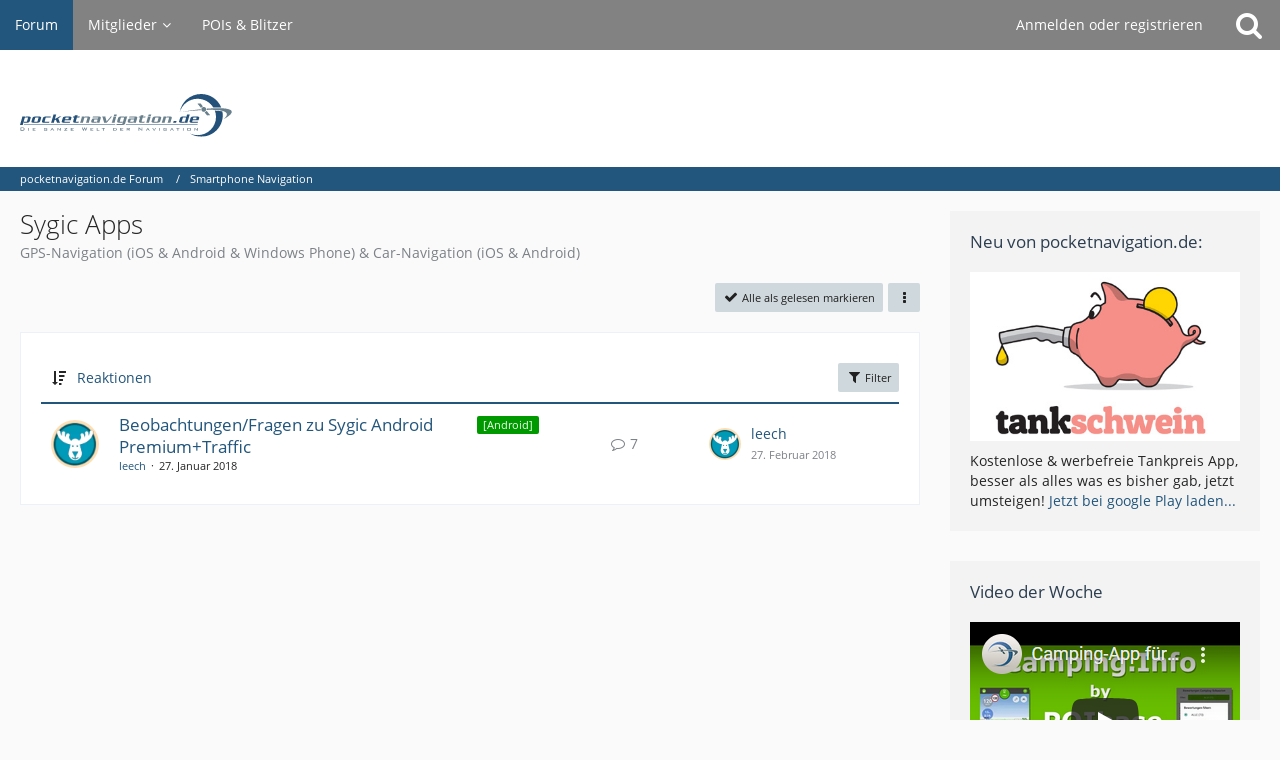

--- FILE ---
content_type: text/html; charset=UTF-8
request_url: https://forum.pocketnavigation.de/board/1000306-sygic-apps/?sortField=cumulativeLikes&sortOrder=DESC&filterByDate=1000&filterByStatus=&pageNo=1&tagID=5519
body_size: 12057
content:



	

	
	
	

<!DOCTYPE html>
<html dir="ltr" lang="de">

<head>
	<meta charset="utf-8">
		
	<title>Sygic Apps - pocketnavigation.de Forum</title>
	
	<meta name="viewport" content="width=device-width, initial-scale=1">
<meta name="format-detection" content="telephone=no">
<meta property="og:site_name" content="pocketnavigation.de Forum">
<meta name="description" content="GPS-Navigation (iOS &amp; Android &amp; Windows Phone) &amp; Car-Navigation (iOS &amp; Android)">

<!-- Stylesheets -->
<link rel="stylesheet" type="text/css" href="https://forum.pocketnavigation.de/cms/style/style-2.css?m=1750952509"><link rel="preload" href="https://forum.pocketnavigation.de/cms/font/families/Open%20Sans/OpenSans-Regular.woff2?v=1614334343" as="font" crossorigin><link rel="preload" href="https://forum.pocketnavigation.de/cms/font/fontawesome-webfont.woff2?v=4.7.0" as="font" crossorigin type="font/woff2">


<script>
	var SID_ARG_2ND	= '';
	var WCF_PATH = 'https://forum.pocketnavigation.de/cms/';
	var WSC_API_URL = 'https://forum.pocketnavigation.de/';
	
	var LANGUAGE_ID = 1;
	var LANGUAGE_USE_INFORMAL_VARIANT = false;
	var TIME_NOW = 1768533424;
	var LAST_UPDATE_TIME = 1750952484;
	var URL_LEGACY_MODE = false;
	var ENABLE_DEBUG_MODE = false;
	var ENABLE_PRODUCTION_DEBUG_MODE = true;
	var ENABLE_DEVELOPER_TOOLS = false;
	var WSC_API_VERSION = 2019;
	var PAGE_TITLE = 'pocketnavigation.de Forum';
	
	var REACTION_TYPES = {"1":{"title":"Gef\u00e4llt mir","renderedIcon":"<img\n\tsrc=\"https:\/\/forum.pocketnavigation.de\/cms\/images\/reaction\/like.svg\"\n\talt=\"Gef\u00e4llt mir\"\n\tclass=\"reactionType\"\n\tdata-reaction-type-id=\"1\"\n>","iconPath":"https:\/\/forum.pocketnavigation.de\/cms\/images\/reaction\/like.svg","showOrder":1,"reactionTypeID":1,"isAssignable":1},"2":{"title":"Danke","renderedIcon":"<img\n\tsrc=\"https:\/\/forum.pocketnavigation.de\/cms\/images\/reaction\/thanks.svg\"\n\talt=\"Danke\"\n\tclass=\"reactionType\"\n\tdata-reaction-type-id=\"2\"\n>","iconPath":"https:\/\/forum.pocketnavigation.de\/cms\/images\/reaction\/thanks.svg","showOrder":2,"reactionTypeID":2,"isAssignable":1},"3":{"title":"Haha","renderedIcon":"<img\n\tsrc=\"https:\/\/forum.pocketnavigation.de\/cms\/images\/reaction\/haha.svg\"\n\talt=\"Haha\"\n\tclass=\"reactionType\"\n\tdata-reaction-type-id=\"3\"\n>","iconPath":"https:\/\/forum.pocketnavigation.de\/cms\/images\/reaction\/haha.svg","showOrder":3,"reactionTypeID":3,"isAssignable":1},"4":{"title":"Verwirrend","renderedIcon":"<img\n\tsrc=\"https:\/\/forum.pocketnavigation.de\/cms\/images\/reaction\/confused.svg\"\n\talt=\"Verwirrend\"\n\tclass=\"reactionType\"\n\tdata-reaction-type-id=\"4\"\n>","iconPath":"https:\/\/forum.pocketnavigation.de\/cms\/images\/reaction\/confused.svg","showOrder":4,"reactionTypeID":4,"isAssignable":1},"5":{"title":"Traurig","renderedIcon":"<img\n\tsrc=\"https:\/\/forum.pocketnavigation.de\/cms\/images\/reaction\/sad.svg\"\n\talt=\"Traurig\"\n\tclass=\"reactionType\"\n\tdata-reaction-type-id=\"5\"\n>","iconPath":"https:\/\/forum.pocketnavigation.de\/cms\/images\/reaction\/sad.svg","showOrder":5,"reactionTypeID":5,"isAssignable":1}};
	
	</script>

<script src="https://forum.pocketnavigation.de/cms/js/WoltLabSuite.Core.tiny.min.js?v=1750952484"></script>
<script>
requirejs.config({
	baseUrl: 'https://forum.pocketnavigation.de/cms/js',
	urlArgs: 't=1750952484'
	
});

window.addEventListener('pageshow', function(event) {
	if (event.persisted) {
		window.location.reload();
	}
});

</script>
<script src="https://forum.pocketnavigation.de/cms/js/WoltLabSuite.Forum.tiny.min.js?v=1750952484"></script>
<noscript>
	<style>
		.jsOnly {
			display: none !important;
		}
		
		.noJsOnly {
			display: block !important;
		}
	</style>
</noscript>

<script type="application/ld+json">
{
"@context": "http://schema.org",
"@type": "WebSite",
"url": "https:\/\/forum.pocketnavigation.de\/",
"potentialAction": {
"@type": "SearchAction",
"target": "https:\/\/forum.pocketnavigation.de\/cms\/search\/?q={search_term_string}",
"query-input": "required name=search_term_string"
}
}
</script>

<!-- Icons -->
<link rel="apple-touch-icon" sizes="180x180" href="https://forum.pocketnavigation.de/cms/images/style-2/apple-touch-icon.png">
<link rel="manifest" href="https://forum.pocketnavigation.de/cms/images/style-2/manifest.json">
<link rel="shortcut icon" href="https://forum.pocketnavigation.de/cms/images/style-2/favicon.ico">
<meta name="msapplication-config" content="https://forum.pocketnavigation.de/cms/images/style-2/browserconfig.xml">
<meta name="theme-color" content="#ffffff">

<link rel="canonical" href="https://forum.pocketnavigation.de/board/1000306-sygic-apps/">
		
									<link rel="alternate" type="application/rss+xml" title="RSS-Feed" href="https://forum.pocketnavigation.de/board-feed/1000306/">
		
														
						</head>

<body id="tpl_wbb_board"
	itemscope itemtype="http://schema.org/WebPage" itemid="https://forum.pocketnavigation.de/board/1000306-sygic-apps/"	data-template="board" data-application="wbb" data-page-id="45" data-page-identifier="com.woltlab.wbb.Board"	data-board-id="1000306"	class="">

<span id="top"></span>

<div id="pageContainer" class="pageContainer">
	
	
	<div id="pageHeaderContainer" class="pageHeaderContainer">
	<header id="pageHeader" class="pageHeader">
		<div id="pageHeaderPanel" class="pageHeaderPanel">
			<div class="layoutBoundary">
				<div class="box mainMenu" data-box-identifier="com.woltlab.wcf.MainMenu">
			
		
	<div class="boxContent">
		<nav aria-label="Hauptmenü">
	<ol class="boxMenu">
		
		
					<li class="active" data-identifier="com.woltlab.wbb.BoardList">
				<a href="https://forum.pocketnavigation.de/" class="boxMenuLink" aria-current="page">
					<span class="boxMenuLinkTitle">Forum</span>
									</a>
				
				</li>				
									<li class=" boxMenuHasChildren" data-identifier="com.woltlab.wcf.MembersList">
				<a href="https://forum.pocketnavigation.de/cms/members-list/" class="boxMenuLink">
					<span class="boxMenuLinkTitle">Mitglieder</span>
									</a>
				
				<ol class="boxMenuDepth1">				
									<li class="" data-identifier="com.woltlab.wcf.RecentActivityList">
				<a href="https://forum.pocketnavigation.de/cms/recent-activity-list/" class="boxMenuLink">
					<span class="boxMenuLinkTitle">Letzte Aktivitäten</span>
									</a>
				
				</li>				
									<li class="" data-identifier="com.woltlab.wcf.UsersOnlineList">
				<a href="https://forum.pocketnavigation.de/cms/users-online-list/" class="boxMenuLink">
					<span class="boxMenuLinkTitle">Benutzer online</span>
									</a>
				
				</li>				
									<li class="" data-identifier="com.woltlab.wcf.Team">
				<a href="https://forum.pocketnavigation.de/cms/team/" class="boxMenuLink">
					<span class="boxMenuLinkTitle">Team</span>
									</a>
				
				</li>				
									<li class="" data-identifier="com.woltlab.wcf.UserSearch">
				<a href="https://forum.pocketnavigation.de/cms/user-search/" class="boxMenuLink">
					<span class="boxMenuLinkTitle">Mitgliedersuche</span>
									</a>
				
				</li>				
									</ol></li>									<li class="" data-identifier="com.woltlab.wcf.generic16">
				<a href="http://www.pocketnavigation.de/pois/" rel="nofollow" class="boxMenuLink">
					<span class="boxMenuLinkTitle">POIs &amp; Blitzer</span>
									</a>
				
				</li>				
																	
		
	</ol>
</nav>	</div>
</div>				
				<nav id="topMenu" class="userPanel">
			<a
			href="https://forum.pocketnavigation.de/cms/login/?url=https%3A%2F%2Fforum.pocketnavigation.de%2Fboard%2F1000306-sygic-apps%2F%3FsortField%3DcumulativeLikes%26sortOrder%3DDESC%26filterByDate%3D1000%26filterByStatus%3D%26pageNo%3D1%26tagID%3D5519"
			class="userPanelLoginLink jsTooltip"
			title="Anmelden oder registrieren"
			rel="nofollow"
		>
			<span class="icon icon32 fa-sign-in" aria-hidden="true"></span>
		</a>
		
	<ul class="userPanelItems">
								<li id="userLogin">
				<a
					class="loginLink"
					href="https://forum.pocketnavigation.de/cms/login/?url=https%3A%2F%2Fforum.pocketnavigation.de%2Fboard%2F1000306-sygic-apps%2F%3FsortField%3DcumulativeLikes%26sortOrder%3DDESC%26filterByDate%3D1000%26filterByStatus%3D%26pageNo%3D1%26tagID%3D5519"
					rel="nofollow"
				>Anmelden oder registrieren</a>
			</li>
				
								
							
		<!-- page search -->
		<li>
			<a href="https://forum.pocketnavigation.de/cms/search/" id="userPanelSearchButton" class="jsTooltip" title="Suche"><span class="icon icon32 fa-search"></span> <span>Suche</span></a>
		</li>
	</ul>
</nav>
			</div>
		</div>
		
		<div id="pageHeaderFacade" class="pageHeaderFacade">
			<div class="layoutBoundary">
				<div id="pageHeaderLogo" class="pageHeaderLogo">
		
	<a href="https://forum.pocketnavigation.de/" aria-label="pocketnavigation.de Forum">
		<img src="https://forum.pocketnavigation.de/cms/images/style-2/pageLogo.svg" alt="" class="pageHeaderLogoLarge" width="300" loading="eager">
		<img src="https://forum.pocketnavigation.de/cms/images/style-2/pageLogoMobile.png" alt="" class="pageHeaderLogoSmall" height="316" width="1500" loading="eager">
		
		
	</a>
</div>
				
					

					
		
			
	
<a href="#" id="pageHeaderSearchMobile" class="pageHeaderSearchMobile" role="button" tabindex="0" aria-expanded="false" aria-label="Suche">
	<span class="icon icon32 fa-search" aria-hidden="true"></span>
</a>

<div id="pageHeaderSearch" class="pageHeaderSearch">
	<form method="post" action="https://forum.pocketnavigation.de/cms/search/">
		<div id="pageHeaderSearchInputContainer" class="pageHeaderSearchInputContainer">
			<div class="pageHeaderSearchType dropdown">
				<a href="#" class="button dropdownToggle" id="pageHeaderSearchTypeSelect"><span class="pageHeaderSearchTypeLabel">Dieses Forum</span></a>
				<ul class="dropdownMenu">
					<li><a href="#" data-extended-link="https://forum.pocketnavigation.de/cms/search/?extended=1" data-object-type="everywhere">Alles</a></li>
					<li class="dropdownDivider"></li>
					
											<li><a href="#" data-extended-link="https://forum.pocketnavigation.de/cms/search/?extended=1&amp;type=com.woltlab.wbb.post" data-object-type="com.woltlab.wbb.post" data-parameters='{ "boardID": 1000306 }'>Dieses Forum</a></li>
						
						<li class="dropdownDivider"></li>
					
					
																																								<li><a href="#" data-extended-link="https://forum.pocketnavigation.de/cms/search/?type=com.woltlab.wbb.post&amp;extended=1" data-object-type="com.woltlab.wbb.post">Forum</a></li>
																								<li><a href="#" data-extended-link="https://forum.pocketnavigation.de/cms/search/?type=com.woltlab.wcf.page&amp;extended=1" data-object-type="com.woltlab.wcf.page">Seiten</a></li>
																
					<li class="dropdownDivider"></li>
					<li><a class="pageHeaderSearchExtendedLink" href="https://forum.pocketnavigation.de/cms/search/?extended=1">Erweiterte Suche</a></li>
				</ul>
			</div>
			
			<input type="search" name="q" id="pageHeaderSearchInput" class="pageHeaderSearchInput" placeholder="Suchbegriff eingeben" autocomplete="off" value="">
			
			<button class="pageHeaderSearchInputButton button" type="submit">
				<span class="icon icon16 fa-search pointer" title="Suche"></span>
			</button>
			
			<div id="pageHeaderSearchParameters"></div>
			
					</div>
	</form>
</div>

	</div>
		</div>
	</header>
	
	
</div>
	
	
	
	
	
	<div class="pageNavigation">
	<div class="layoutBoundary">
			<nav class="breadcrumbs" aria-label="Verlaufsnavigation">
		<ol itemprop="breadcrumb" itemscope itemtype="http://schema.org/BreadcrumbList">
			<li title="pocketnavigation.de Forum" itemprop="itemListElement" itemscope itemtype="http://schema.org/ListItem">
							<a href="https://forum.pocketnavigation.de/" itemprop="item"><span itemprop="name">pocketnavigation.de Forum</span></a>
															<meta itemprop="position" content="1">
																					</li>
														
											<li title="Smartphone Navigation" itemprop="itemListElement" itemscope itemtype="http://schema.org/ListItem">
							<a href="https://forum.pocketnavigation.de/board/1000373-smartphone-navigation/" itemprop="item"><span itemprop="name">Smartphone Navigation</span></a>
															<meta itemprop="position" content="2">
																					</li>
		</ol>
	</nav>
		
		
	</div>
</div>
	
	
	
	<section id="main" class="main" role="main">
		<div class="layoutBoundary">
			
			
			<div id="content" class="content">
								
																<header class="contentHeader">
		<div class="contentHeaderTitle">
			<h1 class="contentTitle">Sygic Apps</h1>
			<p class="contentHeaderDescription">GPS-Navigation (iOS &amp; Android &amp; Windows Phone) &amp; Car-Navigation (iOS &amp; Android)</p>
		</div>

		
	</header>
													
				
				
				
				
				

				



    <div class="contentInteraction">
        
                    <div class="contentInteractionButtonContainer">
                                    <div class="contentInteractionButtons">
                        <a href="#" class="markAsReadButton contentInteractionButton button small jsOnly"><span class="icon icon16 fa-check"></span> <span>Alle als gelesen markieren</span></a>                    </div>
                
                                    <div class="contentInteractionDropdown dropdown jsOnly">
                        <a href="#" class="button small dropdownToggle" aria-label="Mehr"><span class="icon icon16 fa-ellipsis-v"></span></a>

                        <ul class="contentInteractionDropdownItems dropdownMenu">
                            <li><a rel="alternate" href="https://forum.pocketnavigation.de/board-feed/1000306/" class="rssFeed">RSS-Feed</a></li>                        </ul>
                    </div>
                            </div>
            </div>

			<div class="section tabularBox messageGroupList wbbThreadList jsClipboardContainer" data-type="com.woltlab.wbb.thread">
	<ol class="tabularList jsReloadPageWhenEmpty">
		<li class="tabularListRow tabularListRowHead" data-reload-page-when-empty="ignore">
			<ol class="tabularListColumns">
								
				<li class="columnSort">
					<ul class="inlineList">
						<li>
							<a rel="nofollow" href="https://forum.pocketnavigation.de/board/1000306-sygic-apps/?pageNo=1&amp;sortField=cumulativeLikes&amp;sortOrder=ASC&amp;tagID=5519">
								<span class="icon icon16 fa-sort-amount-desc jsTooltip" title="Sortierung (absteigend)"></span>
							</a>
						</li>
						<li>
							<div class="dropdown">
								<span class="dropdownToggle">Reaktionen</span>
								
								<ul class="dropdownMenu">
																			<li><a rel="nofollow" href="https://forum.pocketnavigation.de/board/1000306-sygic-apps/?pageNo=1&amp;sortField=topic&amp;sortOrder=DESC&amp;tagID=5519">Thema</a></li>
																			<li><a rel="nofollow" href="https://forum.pocketnavigation.de/board/1000306-sygic-apps/?pageNo=1&amp;sortField=username&amp;sortOrder=DESC&amp;tagID=5519">Autor</a></li>
																			<li><a rel="nofollow" href="https://forum.pocketnavigation.de/board/1000306-sygic-apps/?pageNo=1&amp;sortField=time&amp;sortOrder=DESC&amp;tagID=5519">Datum</a></li>
																			<li><a rel="nofollow" href="https://forum.pocketnavigation.de/board/1000306-sygic-apps/?pageNo=1&amp;sortField=replies&amp;sortOrder=DESC&amp;tagID=5519">Antworten</a></li>
																			<li class="active"><a rel="nofollow" href="https://forum.pocketnavigation.de/board/1000306-sygic-apps/?pageNo=1&amp;sortField=cumulativeLikes&amp;sortOrder=ASC&amp;tagID=5519">Reaktionen</a></li>
																			<li><a rel="nofollow" href="https://forum.pocketnavigation.de/board/1000306-sygic-apps/?pageNo=1&amp;sortField=views&amp;sortOrder=DESC&amp;tagID=5519">Zugriffe</a></li>
																			<li><a rel="nofollow" href="https://forum.pocketnavigation.de/board/1000306-sygic-apps/?pageNo=1&amp;sortField=lastPostTime&amp;sortOrder=DESC&amp;tagID=5519">Letzte Antwort</a></li>
																	</ul>
							</div>
						</li>
					</ul>
				</li>
				
				<li class="columnApplyFilter jsOnly">
					<button class="small jsStaticDialog" data-dialog-id="wbbBoardSortFilter"><span class="icon icon16 fa-filter"></span> Filter</button>
				</li>
			</ol>
		</li>
		
		
	<li class="tabularListRow">
		<ol
			id="thread1177648"
			class="tabularListColumns messageGroup wbbThread jsClipboardObject"
			data-thread-id="1177648" data-element-id="1177648" data-is-closed="0" data-is-deleted="0"
			data-is-sticky="0" data-is-disabled="0" data-is-announcement="0"
						data-is-link="0"
		>
									<li class="columnIcon columnAvatar">
				<div>
					<p><img src="https://forum.pocketnavigation.de/cms/images/avatars/12/6731-1263089874b1072c02df242185e57a4206d98935.webp" width="48" height="48" alt="" class="userAvatarImage" loading="lazy"></p>
					
								
																											
					
				</div>
			</li>
							<li class="columnSubject">
											<ul class="labelList">
							<li><a href="https://forum.pocketnavigation.de/board/1000306-sygic-apps/?labelIDs%5B58%5D=711" class="badge label green jsTooltip" title="Themen mit dem Label „[Android]“">[Android]</a></li>
						</ul>
					
					
					<h3>
						
						
																					<a href="https://forum.pocketnavigation.de/thread/1177648-beobachtungen-fragen-zu-sygic-android-premium-traffic/" class="messageGroupLink wbbTopicLink" data-object-id="1177648">Beobachtungen/Fragen zu Sygic Android Premium+Traffic</a>
																			
													<span class="badge messageGroupCounterMobile">7</span>
											</h3>
					
					<aside class="statusDisplay" role="presentation">
						<ul class="inlineList statusIcons">
																																																	
														
							
							
													</ul>
					</aside>
					
					<ul class="inlineList dotSeparated small messageGroupInfo">
						<li class="messageGroupAuthor"><a href="https://forum.pocketnavigation.de/cms/user/1137044-leech/" data-object-id="1137044" class="userLink">leech</a></li>
						<li class="messageGroupTime"><time datetime="2018-01-27T15:37:40+01:00" class="datetime" data-timestamp="1517063860" data-date="27. Januar 2018" data-time="15:37" data-offset="3600">27. Januar 2018</time></li>
																		
					</ul>
					
					<ul class="messageGroupInfoMobile">
						<li class="messageGroupAuthorMobile">leech</li>
						<li class="messageGroupLastPostTimeMobile"><time datetime="2018-02-27T11:59:04+01:00" class="datetime" data-timestamp="1519729144" data-date="27. Februar 2018" data-time="11:59" data-offset="3600">27. Februar 2018</time></li>
					</ul>
					
										
					
				</li>
				<li class="columnStats">
					<dl class="plain statsDataList">
						<dt>Antworten</dt>
						<dd>7</dd>
					</dl>
					<dl class="plain statsDataList">
						<dt>Zugriffe</dt>
						<dd>10k</dd>
					</dl>
					
					<div class="messageGroupListStatsSimple"><span class="icon icon16 fa-comment-o" aria-label="Antworten"></span> 7</div>
				</li>
				
				<li class="columnLastPost">
											<div class="box32">
							<a href="https://forum.pocketnavigation.de/thread/1177648-beobachtungen-fragen-zu-sygic-android-premium-traffic/?action=lastPost" class="jsTooltip" title="Zum letzten Beitrag springen"><img src="https://forum.pocketnavigation.de/cms/images/avatars/12/6731-1263089874b1072c02df242185e57a4206d98935.webp" width="32" height="32" alt="" class="userAvatarImage" loading="lazy"></a>
							
							<div>
								<p>
									<a href="https://forum.pocketnavigation.de/cms/user/1137044-leech/" data-object-id="1137044" class="userLink">leech</a>								</p>
								<small><time datetime="2018-02-27T11:59:04+01:00" class="datetime" data-timestamp="1519729144" data-date="27. Februar 2018" data-time="11:59" data-offset="3600">27. Februar 2018</time></small>
							</div>
						</div>
									</li>
						
			
		</ol>
	</li>
	</ol>
</div>
	
	<div id="wbbBoardSortFilter" class="jsStaticDialogContent" data-title="Filter">
	<form method="post" action="https://forum.pocketnavigation.de/board/1000306-sygic-apps/">
					<section class="section">
				<h2 class="sectionTitle">Label</h2>
				
				<dl>
					<dt><label>Smartphone Betriebssystem</label></dt>
		<dd>
			<ul class="labelList jsOnly">
				<li class="dropdown labelChooser" id="labelGroup58" data-group-id="58">
					<div class="dropdownToggle" data-toggle="labelGroup58"><span class="badge label">Keine Auswahl</span></div>
					<div class="dropdownMenu">
						<ul class="scrollableDropdownMenu">
															<li data-label-id="710"><span><span class="badge label">[iOS]</span></span></li>
															<li data-label-id="711"><span><span class="badge label green">[Android]</span></span></li>
															<li data-label-id="712"><span><span class="badge label yellow">[Windows Phone]</span></span></li>
															<li data-label-id="713"><span><span class="badge label blue">[Allgemein]</span></span></li>
													</ul>
					</div>
				</li>
			</ul>
					</dd>
				</dl>
				
				</section>
		
		
		<section class="section">
			<h2 class="sectionTitle">Darstellung</h2>
			
						
			<dl>
				<dt><label for="filterByDate">Im Zeitraum</label></dt>
				<dd>
					<select id="filterByDate" name="filterByDate">
						<option value="1">24 Stunden</option>
						<option value="3">3 Tage</option>
						<option value="7">7 Tage</option>
						<option value="14">14 Tage</option>
						<option value="30">30 Tage</option>
						<option value="60">60 Tage</option>
						<option value="100">100 Tage</option>
						<option value="365">365 Tage</option>
						<option value="1000" selected>von Anfang an</option>
					</select>
				</dd>
			</dl>
			
			<dl>
				<dt><label for="filterByStatus">Status</label></dt>
				<dd>
					<select id="filterByStatus" name="filterByStatus">
						<option value="">(Keine Auswahl)</option>
						<option value="read">Gelesen</option>
						<option value="unread">Ungelesen</option>
												<option value="closed">Geschlossen</option>
						<option value="open">Offen</option>
																		
					</select>
				</dd>
			</dl>
		</section>
		
		<div class="formSubmit">
			<input type="submit" value="Absenden" accesskey="s">
			<input type="hidden" name="tagID" value="5519">
			<input type="hidden" name="sortField" value="cumulativeLikes">
			<input type="hidden" name="sortOrder" value="DESC">
		</div>
	</form>
</div>
<footer class="contentFooter">
		

		
	</footer>


</div>
				
							
							<aside class="sidebar boxesSidebarRight" aria-label="Rechte Seitenleiste">
					<div class="boxContainer">
													
										
				
				
								
																				
									<section class="box" data-box-identifier="com.woltlab.wcf.genericBox24">
			
			<h2 class="boxTitle">
							Neu von pocketnavigation.de:					</h2>
		
	<div class="boxContent">
		<a href="https://play.google.com/store/apps/details?id=de.tankschwein" target="_blank"><img src="https://www.pocketnavigation.de/wp-content/uploads/2020/01/tankschweinteaser.jpg" width="270px" style="margin-bottom:10px"></a>
Kostenlose & werbefreie Tankpreis App, besser als alles was es bisher gab, jetzt umsteigen!
<a href="https://play.google.com/store/apps/details?id=de.tankschwein" target="_blank">Jetzt bei google Play laden...</a>	</div>
</section>									<section class="box" data-box-identifier="com.woltlab.wcf.genericBox23">
			
			<h2 class="boxTitle">
							Video der Woche					</h2>
		
	<div class="boxContent">
		<a href="https://www.youtube.com/watch?v=CL6jLKt0i7k&feature=emb_imp_woyt"><img src="https://forum.pocketnavigation.de/pics/video_forum102021.png"></a>	</div>
</section>									<section class="box" data-box-identifier="com.woltlab.wbb.HotThreads">
			
			<h2 class="boxTitle">
							Heiße Themen					</h2>
		
	<div class="boxContent">
		<ul class="sidebarItemList wbbSidebarThreadList">
										<li class="box24 sidebarItem">
			<a href="https://forum.pocketnavigation.de/thread/1190007-probleme-mit-tag-nacht-ansicht-und-in-aa/" aria-hidden="true" tabindex="-1"><img src="https://forum.pocketnavigation.de/cms/images/avatars/avatar-default.svg" width="24" height="24" alt="" class="userAvatarImage"></a>
			
			<div class="sidebarItemTitle">
				<h3><a href="https://forum.pocketnavigation.de/thread/1190007-probleme-mit-tag-nacht-ansicht-und-in-aa/"  class="wbbTopicLink" data-object-id="1190007" data-sort-order="DESC">Probleme mit Tag-Nacht-Ansicht (und) in AA</a></h3>
													<small>8 Antworten, 4.060 Zugriffe, Vor 8 Monaten</small>
							</div>
		</li>
										<li class="box24 sidebarItem">
			<a href="https://forum.pocketnavigation.de/thread/1189257-sygic-navigation-lebenslange-premium-lizenz-funktioniert-traffic-nicht-mehr/" aria-hidden="true" tabindex="-1"><img src="https://forum.pocketnavigation.de/cms/images/avatars/avatar-default.svg" width="24" height="24" alt="" class="userAvatarImage"></a>
			
			<div class="sidebarItemTitle">
				<h3><a href="https://forum.pocketnavigation.de/thread/1189257-sygic-navigation-lebenslange-premium-lizenz-funktioniert-traffic-nicht-mehr/"  class="wbbTopicLink" data-object-id="1189257" data-sort-order="DESC">Sygic Navigation, lebenslange Premium Lizenz funktioniert Traffic nicht mehr</a></h3>
													<small>20 Antworten, 13.446 Zugriffe, Vor 3 Jahren</small>
							</div>
		</li>
										<li class="box24 sidebarItem">
			<a href="https://forum.pocketnavigation.de/thread/1189110-sygic-kann-nicht-mehr-verwendet-werden/" aria-hidden="true" tabindex="-1"><img src="https://forum.pocketnavigation.de/cms/images/avatars/avatar-default.svg" width="24" height="24" alt="" class="userAvatarImage"></a>
			
			<div class="sidebarItemTitle">
				<h3><a href="https://forum.pocketnavigation.de/thread/1189110-sygic-kann-nicht-mehr-verwendet-werden/"  class="wbbTopicLink" data-object-id="1189110" data-sort-order="DESC">Sygic kann nicht mehr verwendet werden</a></h3>
													<small>18 Antworten, 11.942 Zugriffe, Vor 3 Jahren</small>
							</div>
		</li>
										<li class="box24 sidebarItem">
			<a href="https://forum.pocketnavigation.de/thread/1177472-sygic-updates-und-kartenupdates-stand-17-9-3-karten-dezember-2018/" aria-hidden="true" tabindex="-1"><img src="https://forum.pocketnavigation.de/cms/images/avatars/avatar-default.svg" width="24" height="24" alt="" class="userAvatarImage"></a>
			
			<div class="sidebarItemTitle">
				<h3><a href="https://forum.pocketnavigation.de/thread/1177472-sygic-updates-und-kartenupdates-stand-17-9-3-karten-dezember-2018/"  class="wbbTopicLink" data-object-id="1177472" data-sort-order="DESC">Sygic Updates und Kartenupdates Stand 17.9.3 , Karten: Dezember 2018</a></h3>
													<small>42 Antworten, 29.815 Zugriffe, Vor 8 Jahren</small>
							</div>
		</li>
										<li class="box24 sidebarItem">
			<a href="https://forum.pocketnavigation.de/thread/1177140-sygic-android-update-17-1-0/" aria-hidden="true" tabindex="-1"><img src="https://forum.pocketnavigation.de/cms/images/avatars/avatar-default.svg" width="24" height="24" alt="" class="userAvatarImage"></a>
			
			<div class="sidebarItemTitle">
				<h3><a href="https://forum.pocketnavigation.de/thread/1177140-sygic-android-update-17-1-0/"  class="wbbTopicLink" data-object-id="1177140" data-sort-order="DESC">Sygic Android - Update 17.1.0</a></h3>
													<small>41 Antworten, 26.137 Zugriffe, Vor 8 Jahren</small>
							</div>
		</li>
	</ul>	</div>
</section>									<section class="box" data-box-identifier="com.woltlab.wcf.genericBox22">
			
			<h2 class="boxTitle">
							News &amp; Testberichte					</h2>
		
	<div class="boxContent">
		<ul class="sidebarItemList wbbSidebarThreadList">
										<li class="box24 sidebarItem">
			<a href="https://forum.pocketnavigation.de/thread/1189901-google-l%C3%A4sst-nutzer-die-ionosph%C3%A4re-vermessen/" aria-hidden="true" tabindex="-1"><img src="https://forum.pocketnavigation.de/cms/images/avatars/avatar-default.svg" width="24" height="24" alt="" class="userAvatarImage"></a>
			
			<div class="sidebarItemTitle">
				<h3><a href="https://forum.pocketnavigation.de/thread/1189901-google-l%C3%A4sst-nutzer-die-ionosph%C3%A4re-vermessen/"  class="wbbTopicLink" data-object-id="1189901" data-sort-order="DESC">Google lässt Nutzer die Ionosphäre vermessen</a></h3>
													<small>
						<a href="https://forum.pocketnavigation.de/cms/user/9-tobias/" data-object-id="9" tabindex="-1" class="userLink">Tobias</a>						<span class="separatorLeft"><time datetime="2024-11-15T22:24:02+01:00" class="datetime" data-timestamp="1731705842" data-date="15. November 2024" data-time="22:24" data-offset="3600">15. November 2024</time></span>
					</small>
							</div>
		</li>
										<li class="box24 sidebarItem">
			<a href="https://forum.pocketnavigation.de/thread/1179243-tomtom-go-discover-neue-navi-serie-vorgestellt/" aria-hidden="true" tabindex="-1"><img src="https://forum.pocketnavigation.de/cms/images/avatars/avatar-default.svg" width="24" height="24" alt="" class="userAvatarImage"></a>
			
			<div class="sidebarItemTitle">
				<h3><a href="https://forum.pocketnavigation.de/thread/1179243-tomtom-go-discover-neue-navi-serie-vorgestellt/"  class="wbbTopicLink" data-object-id="1179243" data-sort-order="DESC">TomTom GO Discover: Neue Navi-Serie vorgestellt</a></h3>
													<small>
						<span tabindex="-1">pocketnavigation.de News</span>						<span class="separatorLeft"><time datetime="2021-01-29T10:29:27+01:00" class="datetime" data-timestamp="1611912567" data-date="29. Januar 2021" data-time="10:29" data-offset="3600">29. Januar 2021</time></span>
					</small>
							</div>
		</li>
										<li class="box24 sidebarItem">
			<a href="https://forum.pocketnavigation.de/thread/1179237-neue-smartwatch-garmin-lily-ver%C3%B6ffentlicht/" aria-hidden="true" tabindex="-1"><img src="https://forum.pocketnavigation.de/cms/images/avatars/avatar-default.svg" width="24" height="24" alt="" class="userAvatarImage"></a>
			
			<div class="sidebarItemTitle">
				<h3><a href="https://forum.pocketnavigation.de/thread/1179237-neue-smartwatch-garmin-lily-ver%C3%B6ffentlicht/"  class="wbbTopicLink" data-object-id="1179237" data-sort-order="DESC">Neue Smartwatch Garmin Lily veröffentlicht</a></h3>
													<small>
						<span tabindex="-1">pocketnavigation.de News</span>						<span class="separatorLeft"><time datetime="2021-01-27T19:02:02+01:00" class="datetime" data-timestamp="1611770522" data-date="27. Januar 2021" data-time="19:02" data-offset="3600">27. Januar 2021</time></span>
					</small>
							</div>
		</li>
										<li class="box24 sidebarItem">
			<a href="https://forum.pocketnavigation.de/thread/1179233-baidu-kooperiert-mit-chinesischem-autobauer-geely/" aria-hidden="true" tabindex="-1"><img src="https://forum.pocketnavigation.de/cms/images/avatars/avatar-default.svg" width="24" height="24" alt="" class="userAvatarImage"></a>
			
			<div class="sidebarItemTitle">
				<h3><a href="https://forum.pocketnavigation.de/thread/1179233-baidu-kooperiert-mit-chinesischem-autobauer-geely/"  class="wbbTopicLink" data-object-id="1179233" data-sort-order="DESC">Baidu kooperiert mit chinesischem Autobauer Geely</a></h3>
													<small>
						<span tabindex="-1">pocketnavigation.de News</span>						<span class="separatorLeft"><time datetime="2021-01-24T15:30:57+01:00" class="datetime" data-timestamp="1611498657" data-date="24. Januar 2021" data-time="15:30" data-offset="3600">24. Januar 2021</time></span>
					</small>
							</div>
		</li>
										<li class="box24 sidebarItem">
			<a href="https://forum.pocketnavigation.de/thread/1179230-choetech-100-watt-pd-dual-usb-c-netzteil-im-test/" aria-hidden="true" tabindex="-1"><img src="https://forum.pocketnavigation.de/cms/images/avatars/avatar-default.svg" width="24" height="24" alt="" class="userAvatarImage"></a>
			
			<div class="sidebarItemTitle">
				<h3><a href="https://forum.pocketnavigation.de/thread/1179230-choetech-100-watt-pd-dual-usb-c-netzteil-im-test/"  class="wbbTopicLink" data-object-id="1179230" data-sort-order="DESC">CHOETECH 100 Watt PD Dual USB-C-Netzteil im Test</a></h3>
													<small>
						<span tabindex="-1">pocketnavigation.de News</span>						<span class="separatorLeft"><time datetime="2021-01-22T16:52:49+01:00" class="datetime" data-timestamp="1611330769" data-date="22. Januar 2021" data-time="16:52" data-offset="3600">22. Januar 2021</time></span>
					</small>
							</div>
		</li>
	</ul>	</div>
</section>									<section class="box" data-box-identifier="com.woltlab.wbb.BoardTagCloud">
			
			<h2 class="boxTitle">
							Themen-Schlagwortwolke					</h2>
		
	<div class="boxContent">
			<ul class="tagList">
		<li><a href="https://forum.pocketnavigation.de/board/1000306-sygic-apps/?sortField=cumulativeLikes&amp;sortOrder=DESC&amp;filterByDate=1000&amp;filterByStatus=&amp;pageNo=1&amp;tagID=4969" class="jsTooltip tagWeight1" title="Themen mit dem Tag „android 5.02“">android 5.02</a></li>
							<li><a href="https://forum.pocketnavigation.de/board/1000306-sygic-apps/?sortField=cumulativeLikes&amp;sortOrder=DESC&amp;filterByDate=1000&amp;filterByStatus=&amp;pageNo=1&amp;tagID=1039" class="jsTooltip tagWeight1" title="Themen mit dem Tag „Aura“">Aura</a></li>
							<li><a href="https://forum.pocketnavigation.de/board/1000306-sygic-apps/?sortField=cumulativeLikes&amp;sortOrder=DESC&amp;filterByDate=1000&amp;filterByStatus=&amp;pageNo=1&amp;tagID=50" class="jsTooltip tagWeight1" title="Themen mit dem Tag „Blitzer“">Blitzer</a></li>
							<li><a href="https://forum.pocketnavigation.de/board/1000306-sygic-apps/?sortField=cumulativeLikes&amp;sortOrder=DESC&amp;filterByDate=1000&amp;filterByStatus=&amp;pageNo=1&amp;tagID=5877" class="jsTooltip tagWeight1" title="Themen mit dem Tag „Blitzer Anzeige“">Blitzer Anzeige</a></li>
							<li><a href="https://forum.pocketnavigation.de/board/1000306-sygic-apps/?sortField=cumulativeLikes&amp;sortOrder=DESC&amp;filterByDate=1000&amp;filterByStatus=&amp;pageNo=1&amp;tagID=5519" class="jsTooltip tagWeight1" title="Themen mit dem Tag „blitzergerät“">blitzergerät</a></li>
							<li><a href="https://forum.pocketnavigation.de/board/1000306-sygic-apps/?sortField=cumulativeLikes&amp;sortOrder=DESC&amp;filterByDate=1000&amp;filterByStatus=&amp;pageNo=1&amp;tagID=192" class="jsTooltip tagWeight1" title="Themen mit dem Tag „Bluetooth“">Bluetooth</a></li>
							<li><a href="https://forum.pocketnavigation.de/board/1000306-sygic-apps/?sortField=cumulativeLikes&amp;sortOrder=DESC&amp;filterByDate=1000&amp;filterByStatus=&amp;pageNo=1&amp;tagID=5664" class="jsTooltip tagWeight1" title="Themen mit dem Tag „bmw 2er“">bmw 2er</a></li>
							<li><a href="https://forum.pocketnavigation.de/board/1000306-sygic-apps/?sortField=cumulativeLikes&amp;sortOrder=DESC&amp;filterByDate=1000&amp;filterByStatus=&amp;pageNo=1&amp;tagID=5665" class="jsTooltip tagWeight1" title="Themen mit dem Tag „bmw f23“">bmw f23</a></li>
							<li><a href="https://forum.pocketnavigation.de/board/1000306-sygic-apps/?sortField=cumulativeLikes&amp;sortOrder=DESC&amp;filterByDate=1000&amp;filterByStatus=&amp;pageNo=1&amp;tagID=5617" class="jsTooltip tagWeight1" title="Themen mit dem Tag „Carplay“">Carplay</a></li>
							<li><a href="https://forum.pocketnavigation.de/board/1000306-sygic-apps/?sortField=cumulativeLikes&amp;sortOrder=DESC&amp;filterByDate=1000&amp;filterByStatus=&amp;pageNo=1&amp;tagID=149" class="jsTooltip tagWeight1" title="Themen mit dem Tag „Download“">Download</a></li>
							<li><a href="https://forum.pocketnavigation.de/board/1000306-sygic-apps/?sortField=cumulativeLikes&amp;sortOrder=DESC&amp;filterByDate=1000&amp;filterByStatus=&amp;pageNo=1&amp;tagID=990" class="jsTooltip tagWeight1" title="Themen mit dem Tag „eigene POIs“">eigene POIs</a></li>
							<li><a href="https://forum.pocketnavigation.de/board/1000306-sygic-apps/?sortField=cumulativeLikes&amp;sortOrder=DESC&amp;filterByDate=1000&amp;filterByStatus=&amp;pageNo=1&amp;tagID=4028" class="jsTooltip tagWeight1" title="Themen mit dem Tag „eigene Routen“">eigene Routen</a></li>
							<li><a href="https://forum.pocketnavigation.de/board/1000306-sygic-apps/?sortField=cumulativeLikes&amp;sortOrder=DESC&amp;filterByDate=1000&amp;filterByStatus=&amp;pageNo=1&amp;tagID=4312" class="jsTooltip tagWeight1" title="Themen mit dem Tag „einene POI“">einene POI</a></li>
							<li><a href="https://forum.pocketnavigation.de/board/1000306-sygic-apps/?sortField=cumulativeLikes&amp;sortOrder=DESC&amp;filterByDate=1000&amp;filterByStatus=&amp;pageNo=1&amp;tagID=5981" class="jsTooltip tagWeight1" title="Themen mit dem Tag „EV_Modus“">EV_Modus</a></li>
							<li><a href="https://forum.pocketnavigation.de/board/1000306-sygic-apps/?sortField=cumulativeLikes&amp;sortOrder=DESC&amp;filterByDate=1000&amp;filterByStatus=&amp;pageNo=1&amp;tagID=5982" class="jsTooltip tagWeight1" title="Themen mit dem Tag „E_Auto“">E_Auto</a></li>
							<li><a href="https://forum.pocketnavigation.de/board/1000306-sygic-apps/?sortField=cumulativeLikes&amp;sortOrder=DESC&amp;filterByDate=1000&amp;filterByStatus=&amp;pageNo=1&amp;tagID=5701" class="jsTooltip tagWeight1" title="Themen mit dem Tag „Fahrerbewertung“">Fahrerbewertung</a></li>
							<li><a href="https://forum.pocketnavigation.de/board/1000306-sygic-apps/?sortField=cumulativeLikes&amp;sortOrder=DESC&amp;filterByDate=1000&amp;filterByStatus=&amp;pageNo=1&amp;tagID=548" class="jsTooltip tagWeight1" title="Themen mit dem Tag „Favoriten“">Favoriten</a></li>
							<li><a href="https://forum.pocketnavigation.de/board/1000306-sygic-apps/?sortField=cumulativeLikes&amp;sortOrder=DESC&amp;filterByDate=1000&amp;filterByStatus=&amp;pageNo=1&amp;tagID=54" class="jsTooltip tagWeight1" title="Themen mit dem Tag „GPS“">GPS</a></li>
							<li><a href="https://forum.pocketnavigation.de/board/1000306-sygic-apps/?sortField=cumulativeLikes&amp;sortOrder=DESC&amp;filterByDate=1000&amp;filterByStatus=&amp;pageNo=1&amp;tagID=5920" class="jsTooltip tagWeight1" title="Themen mit dem Tag „IOS 14.4.2.“">IOS 14.4.2.</a></li>
							<li><a href="https://forum.pocketnavigation.de/board/1000306-sygic-apps/?sortField=cumulativeLikes&amp;sortOrder=DESC&amp;filterByDate=1000&amp;filterByStatus=&amp;pageNo=1&amp;tagID=5921" class="jsTooltip tagWeight1" title="Themen mit dem Tag „iTunes BigSur“">iTunes BigSur</a></li>
							<li><a href="https://forum.pocketnavigation.de/board/1000306-sygic-apps/?sortField=cumulativeLikes&amp;sortOrder=DESC&amp;filterByDate=1000&amp;filterByStatus=&amp;pageNo=1&amp;tagID=130" class="jsTooltip tagWeight1" title="Themen mit dem Tag „Karten“">Karten</a></li>
							<li><a href="https://forum.pocketnavigation.de/board/1000306-sygic-apps/?sortField=cumulativeLikes&amp;sortOrder=DESC&amp;filterByDate=1000&amp;filterByStatus=&amp;pageNo=1&amp;tagID=162" class="jsTooltip tagWeight1" title="Themen mit dem Tag „Kartenmaterial“">Kartenmaterial</a></li>
							<li><a href="https://forum.pocketnavigation.de/board/1000306-sygic-apps/?sortField=cumulativeLikes&amp;sortOrder=DESC&amp;filterByDate=1000&amp;filterByStatus=&amp;pageNo=1&amp;tagID=279" class="jsTooltip tagWeight1" title="Themen mit dem Tag „Kartenupdate“">Kartenupdate</a></li>
							<li><a href="https://forum.pocketnavigation.de/board/1000306-sygic-apps/?sortField=cumulativeLikes&amp;sortOrder=DESC&amp;filterByDate=1000&amp;filterByStatus=&amp;pageNo=1&amp;tagID=5980" class="jsTooltip tagWeight1" title="Themen mit dem Tag „Ladestation“">Ladestation</a></li>
							<li><a href="https://forum.pocketnavigation.de/board/1000306-sygic-apps/?sortField=cumulativeLikes&amp;sortOrder=DESC&amp;filterByDate=1000&amp;filterByStatus=&amp;pageNo=1&amp;tagID=385" class="jsTooltip tagWeight1" title="Themen mit dem Tag „Mediaplayer“">Mediaplayer</a></li>
							<li><a href="https://forum.pocketnavigation.de/board/1000306-sygic-apps/?sortField=cumulativeLikes&amp;sortOrder=DESC&amp;filterByDate=1000&amp;filterByStatus=&amp;pageNo=1&amp;tagID=2046" class="jsTooltip tagWeight1" title="Themen mit dem Tag „mehrere Geräte“">mehrere Geräte</a></li>
							<li><a href="https://forum.pocketnavigation.de/board/1000306-sygic-apps/?sortField=cumulativeLikes&amp;sortOrder=DESC&amp;filterByDate=1000&amp;filterByStatus=&amp;pageNo=1&amp;tagID=55" class="jsTooltip tagWeight1" title="Themen mit dem Tag „Navigation“">Navigation</a></li>
							<li><a href="https://forum.pocketnavigation.de/board/1000306-sygic-apps/?sortField=cumulativeLikes&amp;sortOrder=DESC&amp;filterByDate=1000&amp;filterByStatus=&amp;pageNo=1&amp;tagID=4" class="jsTooltip tagWeight1" title="Themen mit dem Tag „POI“">POI</a></li>
							<li><a href="https://forum.pocketnavigation.de/board/1000306-sygic-apps/?sortField=cumulativeLikes&amp;sortOrder=DESC&amp;filterByDate=1000&amp;filterByStatus=&amp;pageNo=1&amp;tagID=272" class="jsTooltip tagWeight1" title="Themen mit dem Tag „POIbase“">POIbase</a></li>
							<li><a href="https://forum.pocketnavigation.de/board/1000306-sygic-apps/?sortField=cumulativeLikes&amp;sortOrder=DESC&amp;filterByDate=1000&amp;filterByStatus=&amp;pageNo=1&amp;tagID=182" class="jsTooltip tagWeight1" title="Themen mit dem Tag „pois“">pois</a></li>
							<li><a href="https://forum.pocketnavigation.de/board/1000306-sygic-apps/?sortField=cumulativeLikes&amp;sortOrder=DESC&amp;filterByDate=1000&amp;filterByStatus=&amp;pageNo=1&amp;tagID=5435" class="jsTooltip tagWeight1" title="Themen mit dem Tag „POIs importieren“">POIs importieren</a></li>
							<li><a href="https://forum.pocketnavigation.de/board/1000306-sygic-apps/?sortField=cumulativeLikes&amp;sortOrder=DESC&amp;filterByDate=1000&amp;filterByStatus=&amp;pageNo=1&amp;tagID=3" class="jsTooltip tagWeight1" title="Themen mit dem Tag „Route“">Route</a></li>
							<li><a href="https://forum.pocketnavigation.de/board/1000306-sygic-apps/?sortField=cumulativeLikes&amp;sortOrder=DESC&amp;filterByDate=1000&amp;filterByStatus=&amp;pageNo=1&amp;tagID=4970" class="jsTooltip tagWeight3" title="Themen mit dem Tag „Routen am PC erstellen“">Routen am PC erstellen</a></li>
							<li><a href="https://forum.pocketnavigation.de/board/1000306-sygic-apps/?sortField=cumulativeLikes&amp;sortOrder=DESC&amp;filterByDate=1000&amp;filterByStatus=&amp;pageNo=1&amp;tagID=5513" class="jsTooltip tagWeight1" title="Themen mit dem Tag „speedcam“">speedcam</a></li>
							<li><a href="https://forum.pocketnavigation.de/board/1000306-sygic-apps/?sortField=cumulativeLikes&amp;sortOrder=DESC&amp;filterByDate=1000&amp;filterByStatus=&amp;pageNo=1&amp;tagID=4206" class="jsTooltip tagWeight1" title="Themen mit dem Tag „ständiges beenden nach Route“">ständiges beenden nach Route</a></li>
							<li><a href="https://forum.pocketnavigation.de/board/1000306-sygic-apps/?sortField=cumulativeLikes&amp;sortOrder=DESC&amp;filterByDate=1000&amp;filterByStatus=&amp;pageNo=1&amp;tagID=229" class="jsTooltip tagWeight7" title="Themen mit dem Tag „Sygic“">Sygic</a></li>
							<li><a href="https://forum.pocketnavigation.de/board/1000306-sygic-apps/?sortField=cumulativeLikes&amp;sortOrder=DESC&amp;filterByDate=1000&amp;filterByStatus=&amp;pageNo=1&amp;tagID=5501" class="jsTooltip tagWeight3" title="Themen mit dem Tag „Sygic 17 iOS“">Sygic 17 iOS</a></li>
							<li><a href="https://forum.pocketnavigation.de/board/1000306-sygic-apps/?sortField=cumulativeLikes&amp;sortOrder=DESC&amp;filterByDate=1000&amp;filterByStatus=&amp;pageNo=1&amp;tagID=5012" class="jsTooltip tagWeight1" title="Themen mit dem Tag „Sygic GPS Navigation V15.1.5“">Sygic GPS Navigation V15.1.5</a></li>
							<li><a href="https://forum.pocketnavigation.de/board/1000306-sygic-apps/?sortField=cumulativeLikes&amp;sortOrder=DESC&amp;filterByDate=1000&amp;filterByStatus=&amp;pageNo=1&amp;tagID=5662" class="jsTooltip tagWeight1" title="Themen mit dem Tag „Sygic GPX“">Sygic GPX</a></li>
							<li><a href="https://forum.pocketnavigation.de/board/1000306-sygic-apps/?sortField=cumulativeLikes&amp;sortOrder=DESC&amp;filterByDate=1000&amp;filterByStatus=&amp;pageNo=1&amp;tagID=5700" class="jsTooltip tagWeight1" title="Themen mit dem Tag „sygic truck“">sygic truck</a></li>
							<li><a href="https://forum.pocketnavigation.de/board/1000306-sygic-apps/?sortField=cumulativeLikes&amp;sortOrder=DESC&amp;filterByDate=1000&amp;filterByStatus=&amp;pageNo=1&amp;tagID=5919" class="jsTooltip tagWeight1" title="Themen mit dem Tag „Syngic“">Syngic</a></li>
							<li><a href="https://forum.pocketnavigation.de/board/1000306-sygic-apps/?sortField=cumulativeLikes&amp;sortOrder=DESC&amp;filterByDate=1000&amp;filterByStatus=&amp;pageNo=1&amp;tagID=4526" class="jsTooltip tagWeight1" title="Themen mit dem Tag „Tacho“">Tacho</a></li>
							<li><a href="https://forum.pocketnavigation.de/board/1000306-sygic-apps/?sortField=cumulativeLikes&amp;sortOrder=DESC&amp;filterByDate=1000&amp;filterByStatus=&amp;pageNo=1&amp;tagID=3730" class="jsTooltip tagWeight1" title="Themen mit dem Tag „Tachosignal“">Tachosignal</a></li>
							<li><a href="https://forum.pocketnavigation.de/board/1000306-sygic-apps/?sortField=cumulativeLikes&amp;sortOrder=DESC&amp;filterByDate=1000&amp;filterByStatus=&amp;pageNo=1&amp;tagID=5663" class="jsTooltip tagWeight1" title="Themen mit dem Tag „telefonanruf“">telefonanruf</a></li>
							<li><a href="https://forum.pocketnavigation.de/board/1000306-sygic-apps/?sortField=cumulativeLikes&amp;sortOrder=DESC&amp;filterByDate=1000&amp;filterByStatus=&amp;pageNo=1&amp;tagID=2320" class="jsTooltip tagWeight1" title="Themen mit dem Tag „Wohnmobil“">Wohnmobil</a></li>
	</ul>
	</div>
</section>								
								
						
													<div class="box boxBorderless">
								<div class="boxContent">
									<div class="wcfAdLocation wcfAdLocationSidebarBottom"><div><a href="https://www.poibase.com/de/shop/549-poi-pilot-connected-gps-warner.html"><img src="https://forum.pocketnavigation.de/pics/ppconnect300x400.png"></a></div></div>								</div>
							</div>
											</div>
				</aside>
					</div>
	</section>
	
	
	
			<div class="boxesFooterBoxes">
			<div class="layoutBoundary">
				<div class="boxContainer">
					<section class="box">
			<h2 class="boxTitle">Statistik</h2>

			<div class="boxContent">
				<ul class="inlineList dotSeparated">
<li>111 Themen</li>
<li>605 Beiträge (0,1 Beiträge pro Tag)</li>
</ul>
			</div>
		</section>
	
	
											
													<section class="box" data-box-identifier="com.woltlab.wcf.UsersOnline">
			
			<h2 class="boxTitle">
							<a href="https://forum.pocketnavigation.de/cms/users-online-list/">Benutzer online in diesem Forum</a>
					</h2>
		
	<div class="boxContent">
		<ul class="inlineList dotSeparated">
	<li>15 Besucher</li>
	</ul>

	</div>
</section>
				</div>
			</div>
		</div>
	
	
	<footer id="pageFooter" class="pageFooter">
		
						
			<div class="boxesFooter">
			<div class="layoutBoundary">
													<div class="boxContainer">
						<div class="box" data-box-identifier="com.woltlab.wcf.FooterMenu">
			
		
	<div class="boxContent">
		<nav aria-label="Footer-Menü">
	<ol class="boxMenu">
		
		
					<li class="" data-identifier="com.woltlab.wcf.generic15">
				<a href="https://www.pocketnavigation.de/impressum/" rel="nofollow" class="boxMenuLink">
					<span class="boxMenuLinkTitle">Impressum</span>
									</a>
				
				</li>				
									<li class="" data-identifier="com.woltlab.wcf.generic18">
				<a href="#uc-corner-modal-show" class="boxMenuLink">
					<span class="boxMenuLinkTitle">Cookie-Einstellungen</span>
									</a>
				
				</li>				
									<li class="" data-identifier="com.woltlab.wcf.PrivacyPolicy">
				<a href="https://forum.pocketnavigation.de/cms/datenschutzerklaerung/" class="boxMenuLink">
					<span class="boxMenuLinkTitle">Datenschutzerklärung</span>
									</a>
				
				</li>				
																	
		
	</ol>
</nav>	</div>
</div>
					</div>
				
			</div>
		</div>
		
			<div id="pageFooterCopyright" class="pageFooterCopyright">
			<div class="layoutBoundary">
				<div class="copyright"><a href="https://www.woltlab.com/de/" rel="nofollow">Community-Software: <strong>WoltLab Suite&trade;</strong></a></div>
			</div>
		</div>
	
</footer>
</div>



<div class="pageFooterStickyNotice">
		
	
	
	<noscript>
		<div class="info" role="status">
			<div class="layoutBoundary">
				<span class="javascriptDisabledWarningText">In Ihrem Webbrowser ist JavaScript deaktiviert. Um alle Funktionen dieser Website nutzen zu können, muss JavaScript aktiviert sein.</span>
			</div>
		</div>	
	</noscript>
</div>

<script>
	require(['Language', 'WoltLabSuite/Core/BootstrapFrontend', 'User'], function(Language, BootstrapFrontend, User) {
		Language.addObject({
			'__days': [ 'Sonntag', 'Montag', 'Dienstag', 'Mittwoch', 'Donnerstag', 'Freitag', 'Samstag' ],
			'__daysShort': [ 'So', 'Mo', 'Di', 'Mi', 'Do', 'Fr', 'Sa' ],
			'__months': [ 'Januar', 'Februar', 'März', 'April', 'Mai', 'Juni', 'Juli', 'August', 'September', 'Oktober', 'November', 'Dezember' ], 
			'__monthsShort': [ 'Jan', 'Feb', 'Mrz', 'Apr', 'Mai', 'Jun', 'Jul', 'Aug', 'Sep', 'Okt', 'Nov', 'Dez' ],
			'wcf.clipboard.item.unmarkAll': 'Demarkieren',
			'wcf.clipboard.item.markAll': 'Alle Elemente markieren',
			'wcf.clipboard.item.mark': 'Element markieren',
			'wcf.date.relative.now': 'Vor einem Moment',
			'wcf.date.relative.minutes': 'Vor {if $minutes > 1}{#$minutes} Minuten{else}einer Minute{\/if}',
			'wcf.date.relative.hours': 'Vor {if $hours > 1}{#$hours} Stunden{else}einer Stunde{\/if}',
			'wcf.date.relative.pastDays': '{if $days > 1}{$day}{else}Gestern{\/if}, {$time}',
			'wcf.date.dateFormat': 'j. F Y',
			'wcf.date.dateTimeFormat': '%date%, %time%',
			'wcf.date.shortDateTimeFormat': '%date%',
			'wcf.date.hour': 'Stunde',
			'wcf.date.minute': 'Minute',
			'wcf.date.timeFormat': 'H:i',
			'wcf.date.firstDayOfTheWeek': '1',
			'wcf.global.button.add': 'Hinzufügen',
			'wcf.global.button.cancel': 'Abbrechen',
			'wcf.global.button.close': 'Schließen',
			'wcf.global.button.collapsible': 'Auf- und Zuklappen',
			'wcf.global.button.delete': 'Löschen',
			'wcf.button.delete.confirmMessage': '{if LANGUAGE_USE_INFORMAL_VARIANT}Willst du{else}Wollen Sie{\/if} <span class=\"confirmationObject\">{$objectTitle}<\/span> wirklich löschen?',
			'wcf.global.button.disable': 'Deaktivieren',
			'wcf.global.button.disabledI18n': 'einsprachig',
			'wcf.global.button.edit': 'Bearbeiten',
			'wcf.global.button.enable': 'Aktivieren',
			'wcf.global.button.hide': 'Ausblenden',
			'wcf.global.button.insert': 'Einfügen',
			'wcf.global.button.more': 'Mehr',
			'wcf.global.button.next': 'Weiter »',
			'wcf.global.button.preview': 'Vorschau',
			'wcf.global.button.reset': 'Zurücksetzen',
			'wcf.global.button.save': 'Speichern',
			'wcf.global.button.search': 'Suchen',
			'wcf.global.button.submit': 'Absenden',
			'wcf.global.button.upload': 'Hochladen',
			'wcf.global.confirmation.cancel': 'Abbrechen',
			'wcf.global.confirmation.confirm': 'OK',
			'wcf.global.confirmation.title': 'Bestätigung erforderlich',
			'wcf.global.decimalPoint': ',',
			'wcf.global.error.ajax.network': '<p>Ein Verbindungsaufbau zum Server war nicht möglich, bitte überprüfen Sie Ihre Internetverbindung.<\/p><p><br><\/p><p>Fehlermeldung von Ihrem Browser: „{$message}“<\/p>',
			'wcf.global.error.timeout': 'Keine Antwort vom Server erhalten, Anfrage wurde abgebrochen.',
			'wcf.global.form.error.empty': 'Bitte füllen Sie dieses Eingabefeld aus.',
			'wcf.global.form.error.greaterThan': 'Der eingegebene Wert muss größer sein als {#$greaterThan}.',
			'wcf.global.form.error.lessThan': 'Der eingegebene Wert muss kleiner sein als {#$lessThan}.',
			'wcf.global.form.error.multilingual': 'Bitte füllen Sie dieses Eingabefeld für jede Sprache aus.',
			'wcf.global.form.input.maxItems': 'Maximale Anzahl erreicht',
			'wcf.global.language.noSelection': 'Keine Auswahl',
			'wcf.global.loading': 'Lädt …',
			'wcf.global.noSelection': '(Keine Auswahl)',
			'wcf.global.select': 'Auswählen',
			'wcf.page.jumpTo': 'Gehe zu Seite',
			'wcf.page.jumpTo.description': 'Geben Sie einen Wert zwischen „1“ und „#pages#“ ein.',
			'wcf.global.page.pagination': 'Navigation',
			'wcf.global.page.next': 'Nächste Seite',
			'wcf.global.page.previous': 'Vorherige Seite',
			'wcf.global.pageDirection': 'ltr',
			'wcf.global.reason': 'Begründung',
			'wcf.global.scrollUp': 'Zum Seitenanfang',
			'wcf.global.success': 'Die Aktion wurde erfolgreich ausgeführt.',
			'wcf.global.success.add': 'Der Eintrag wurde gespeichert.',
			'wcf.global.success.edit': 'Die Änderungen wurden gespeichert.',
			'wcf.global.thousandsSeparator': '.',
			'wcf.page.pagePosition': 'Seite {#$pageNo} von {#$pages}',
			'wcf.style.changeStyle': 'Stil ändern',
			'wcf.user.activityPoint': 'Punkte',
			'wcf.global.button.markAllAsRead': 'Alle als gelesen markieren',
			'wcf.global.button.markAsRead': 'Als gelesen markieren',
			'wcf.user.panel.settings': 'Einstellungen',
			'wcf.user.panel.showAll': 'Alle anzeigen',
			'wcf.menu.page': 'Menü',
			'wcf.menu.page.button.toggle': 'Weitere {$title} Seiten',
			'wcf.menu.user': 'Benutzer-Menü',
			'wcf.global.button.showMenu': 'Menü anzeigen',
			'wcf.global.button.hideMenu': 'Menü verbergen',
			'wcf.date.datePicker': 'Datumsauswahl',
			'wcf.date.datePicker.previousMonth': 'Vorheriger Monat',
			'wcf.date.datePicker.nextMonth': 'Nächster Monat',
			'wcf.date.datePicker.month': 'Monat',
			'wcf.date.datePicker.year': 'Jahr',
			'wcf.date.datePicker.hour': 'Stunde',
			'wcf.date.datePicker.minute': 'Minute',
			'wcf.global.form.password.button.hide': 'Verbergen',
			'wcf.global.form.password.button.show': 'Anzeigen',
			'wcf.message.share': 'Teilen',
			'wcf.message.share.facebook': 'Facebook',
			'wcf.message.share.twitter': 'Twitter',
			'wcf.message.share.reddit': 'Reddit',
			'wcf.message.share.whatsApp': 'WhatsApp',
			'wcf.message.share.linkedIn': 'LinkedIn',
			'wcf.message.share.pinterest': 'Pinterest',
			'wcf.message.share.xing': 'XING',
			'wcf.message.share.permalink': 'Permalink',
			'wcf.message.share.permalink.bbcode': 'BBCode',
			'wcf.message.share.permalink.html': 'HTML',
			'wcf.message.share.socialMedia': 'Social Media',
			'wcf.message.share.copy': 'Code kopieren',
			'wcf.message.share.copy.success': 'Der Code wurde erfolgreich kopiert.',
			'wcf.message.share.nativeShare': 'Weitere Optionen',
			'wcf.global.button.rss': 'RSS-Feed',
			'wcf.global.rss.copy': 'Link kopieren',
			'wcf.global.rss.copy.success': 'Der Link wurde erfolgreich kopiert.',
			'wcf.global.rss.accessToken.info': 'Der Link zum anonymen RSS-Feed enthält nur Inhalte, auf die Gäste Zugriff haben. Der Link zum personalisierten RSS-Feed enthält alle Inhalte, auf die Sie Zugriff haben.',
			'wcf.global.rss.withoutAccessToken': 'Anonymer RSS-Feed',
			'wcf.global.rss.withAccessToken': 'Personalisierter RSS-Feed',
			'wcf.user.language': 'Sprache'
							,'wcf.like.button.like': 'Gefällt mir',
				'wcf.like.button.dislike': 'Gefällt mir nicht',
				'wcf.like.tooltip': '{if $likes}{#$likes} Like{if $likes != 1}s{\/if}{if $dislikes}, {\/if}{\/if}{if $dislikes}{#$dislikes} Dislike{if $dislikes != 1}s{\/if}{\/if}',
				'wcf.like.summary': '{if $others == 0}{@$users.slice(0, -1).join(\", \")}{if $users.length > 1} und {\/if}{@$users.slice(-1)[0]}{else}{@$users.join(\", \")} und {if $others == 1}einem{else}{#$others}{\/if} weiteren{\/if} gefällt das.',
				'wcf.like.details': 'Details',
				'wcf.reactions.react': 'Reagieren'
						
			
		});
		
		User.init(
			0,
			'',
			''		);
		
		BootstrapFrontend.setup({
			backgroundQueue: {
				url: 'https://forum.pocketnavigation.de/cms/background-queue-perform/',
				force: false			},
			enableUserPopover: true,
			executeCronjobs: false,
						    shareButtonProviders: ['Facebook', 'Twitter', 'WhatsApp', 'LinkedIn'],
						styleChanger: false		});
	});
	
	// prevent jQuery and other libraries from utilizing define()
	__require_define_amd = define.amd;
	define.amd = undefined;
</script>
<script src="https://forum.pocketnavigation.de/cms/js/WCF.Combined.tiny.min.js?v=1750952484"></script>
<script>
	define.amd = __require_define_amd;
	$.holdReady(true);
	
	WCF.User.init(
		0,
		''	);
</script>
<script src="https://forum.pocketnavigation.de/js/WBB.tiny.min.js?v=1750952484"></script>
<script>
	$(function() {
		WCF.User.Profile.ActivityPointList.init();
		
					require(['WoltLabSuite/Core/Ui/User/Trophy/List'], function (UserTrophyList) {
				new UserTrophyList();
			});
				
		require(['WoltLabSuite/Forum/Bootstrap'], (Bootstrap) => {
	Bootstrap.setup();
});
		
			});
</script>
<script>
		var $imageViewer = null;
		$(function() {
			WCF.Language.addObject({
				'wcf.imageViewer.button.enlarge': 'Vollbild-Modus',
				'wcf.imageViewer.button.full': 'Originalversion aufrufen',
				'wcf.imageViewer.seriesIndex': '{literal}{x} von {y}{\/literal}',
				'wcf.imageViewer.counter': '{literal}Bild {x} von {y}{\/literal}',
				'wcf.imageViewer.close': 'Schließen',
				'wcf.imageViewer.enlarge': 'Bild direkt anzeigen',
				'wcf.imageViewer.next': 'Nächstes Bild',
				'wcf.imageViewer.previous': 'Vorheriges Bild'
			});
			
			$imageViewer = new WCF.ImageViewer();
		});
		
		// WCF 2.0 compatibility, dynamically fetch slimbox and initialize it with the request parameters
		$.widget('ui.slimbox', {
			_create: function() {
				var self = this;
				head.load('https://forum.pocketnavigation.de/cms/js/3rdParty/slimbox2.min.js', function() {
					self.element.slimbox(self.options);
				});
			}
		});
	</script>
<script>
	WCF.Language.addObject({
		
		'wcf.global.error.title': 'Fehlermeldung'
		
		
		
	});
</script>
<script>
	$(function() {
		
		
	});
</script>
<script>
		require(['WoltLabSuite/Core/Ui/Search/Page'], function(UiSearchPage) {
			UiSearchPage.init('com.woltlab.wbb.post');
		});
	</script>
<script>
					$(function() {
						WCF.Language.addObject({
							'wcf.label.none': 'Keine Auswahl',
							'wcf.label.withoutSelection': 'Ohne Label'
						});
						
						new WCF.Label.Chooser({  }, '#wbbBoardSortFilter', 'input[type="submit"]', true);
					});
				</script>
<script>
	require(['EventHandler'], function (EventHandler) {
		var container = elById('wbbBoardSortFilter');
		EventHandler.add('com.woltlab.wcf.dialog', 'openStatic', function (data) {
			if (data.id === 'wbbBoardSortFilter') {
				var isSingleSection = (elBySelAll('form > .section', data.content).length === 1);
				container.classList[isSingleSection ? 'add' : 'remove']('jsBoardSortFilterSingleSection');
			}
		});
	});
</script>
<script>
	require(['WoltLabSuite/Core/Controller/Clipboard'], (ControllerClipboard) => {
		ControllerClipboard.setup({
			pageClassName: 'wbb\\page\\BoardPage',
			hasMarkedItems: false,
			pageObjectId: 1000306,
		});
	});

	$(function() {
		WCF.Language.addObject({
			'wbb.post.copy.title': 'Beiträge kopieren',
			'wbb.post.moveToNewThread': 'In neues Thema verschieben',
			'wbb.thread.closed': 'Geschlossen',
			'wbb.thread.confirmDelete': 'Wenn Sie dieses Thema endgültig löschen, ist dieser Prozess nicht mehr umkehrbar. Wirklich fortfahren?',
			'wbb.thread.confirmTrash': 'Wollen Sie dieses Thema wirklich löschen?',
			'wbb.thread.confirmTrash.reason': 'Begründung (optional)',
			'wbb.thread.copy.title': 'Thema kopieren ({$item} von {$count})',
			'wbb.thread.done': 'Erledigt',
			'wbb.thread.edit.advanced': 'Erweitert',
			'wbb.thread.edit.assignLabel': 'Label zuweisen',
			'wbb.thread.edit.close': 'Schließen',
			'wbb.thread.edit.delete': 'Endgültig löschen',
			'wbb.thread.edit.done': 'Als erledigt markieren',
			'wbb.thread.edit.enable': 'Freischalten',
			'wbb.thread.edit.disable': 'Deaktivieren',
			'wbb.thread.edit.merge': 'Themen zusammenführen',
			'wbb.thread.edit.merge.success': 'Themen wurden erfolgreich zusammengeführt',
			'wbb.thread.edit.move': 'Verschieben',
			'wbb.thread.edit.open': 'Öffnen',
			'wbb.thread.edit.removeLink': 'Link entfernen',
			'wbb.thread.edit.restore': 'Wiederherstellen',
			'wbb.thread.edit.scrape': 'Nicht mehr anpinnen',
			'wbb.thread.edit.sticky': 'Anpinnen',
			'wbb.thread.edit.trash': 'Löschen',
			'wbb.thread.edit.undone': 'Als unerledigt markieren',
			'wbb.thread.moved': 'Verschoben',
			'wbb.thread.sticky': 'Angepinnt',
			'wbb.thread.undone': 'Unerledigt',
			'wbb.thread.edit.moveThreads': 'Themen verschieben',
			'wbb.thread.edit': 'Thema bearbeiten',
			'wcf.global.worker.completed': 'Aufgabe abgeschlossen',
			'wcf.user.objectWatch.manageSubscription' : 'Abonnement verwalten'
		});



		require(['WoltLabSuite/Forum/Handler/Thread/BoardUpdateHandler'], function({ BoardUpdateHandler }) {
			var $updateHandler = new BoardUpdateHandler();
			var $inlineEditor = new WBB.Thread.InlineEditor('.wbbThread');
			$inlineEditor.setUpdateHandler($updateHandler);
			$inlineEditor.setEnvironment('board', 1000306, 'https://forum.pocketnavigation.de/board/1000306-sygic-apps/');
			$inlineEditor.setPermissions({
				canCloseThread: false,
				canDeleteThread: false,
				canDeleteThreadCompletely: false,
				canEnableThread: false,
				canMoveThread: false,
				canPinThread: false,
				canRestoreThread: false			});

			var $threadClipboard = new WBB.Thread.Clipboard($updateHandler, 'board', 1000306);
			var $postClipboard = new WBB.Post.Clipboard(null);

						new WBB.Thread.MarkAsRead();
			new WBB.Board.MarkAllThreadsAsRead(1000306);
		});

		
		require(['WoltLabSuite/Forum/Ui/Mobile'], function(WbbUiMobile) {
			WbbUiMobile.init();
		});

		require([ 'WoltLabSuite/Forum/Controller/Board/SubscriptionStatusHandler', 'Language'], function ({ SubscriptionStatusHandler }, Language) {
			Language.addObject({
				'wbb.board.status.threadsOnly': 'Abonniert (Nur Themen)',
				'wbb.board.status.ignoring': 'Ignoriert',
				'wbb.board.status.normal': 'Nicht abonniert',
				'wbb.board.status.threadsAndPosts': 'Abonniert (Themen und Antworten)',
				'wbb.board.status.watching': 'Abonniert',
				'wcf.user.objectWatch.button.subscribe': 'Abonnieren',
			})

			new SubscriptionStatusHandler();
		});
	});
</script>


<span id="bottom"></span>

</body>
</html>